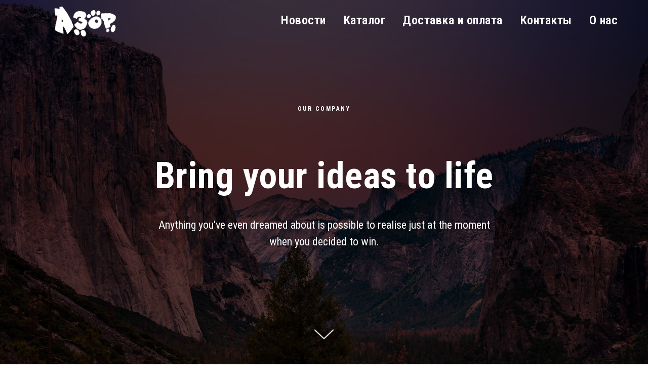

--- FILE ---
content_type: text/html; charset=UTF-8
request_url: http://azorzoo.ru/page15095534.html
body_size: 13193
content:
<!DOCTYPE html> <html> <head> <meta charset="utf-8" /> <meta http-equiv="Content-Type" content="text/html; charset=utf-8" /> <meta name="viewport" content="width=device-width, initial-scale=1.0" /> <!--metatextblock--> <title>Blank page</title> <meta property="og:url" content="http://azorzoo.ru/page15095534.html" /> <meta property="og:title" content="Blank page" /> <meta property="og:description" content="" /> <meta property="og:type" content="website" /> <meta property="og:image" content="https://thb.tildacdn.com/tild3736-3037-4334-b863-353562353039/-/resize/504x/d946dbce69a24e0288d5.jpg" /> <link rel="canonical" href="http://azorzoo.ru/page15095534.html"> <!--/metatextblock--> <meta name="format-detection" content="telephone=no" /> <meta http-equiv="x-dns-prefetch-control" content="on"> <link rel="dns-prefetch" href="https://ws.tildacdn.com"> <link rel="dns-prefetch" href="https://static.tildacdn.com"> <link rel="shortcut icon" href="https://static.tildacdn.com/tild6162-6232-4639-b232-396133653162/favicon.ico" type="image/x-icon" /> <link rel="apple-touch-icon" href="https://static.tildacdn.com/tild3438-3236-4266-b162-626234616537/photo.png"> <link rel="apple-touch-icon" sizes="76x76" href="https://static.tildacdn.com/tild3438-3236-4266-b162-626234616537/photo.png"> <link rel="apple-touch-icon" sizes="152x152" href="https://static.tildacdn.com/tild3438-3236-4266-b162-626234616537/photo.png"> <link rel="apple-touch-startup-image" href="https://static.tildacdn.com/tild3438-3236-4266-b162-626234616537/photo.png"> <meta name="msapplication-TileColor" content="#000000"> <meta name="msapplication-TileImage" content="https://static.tildacdn.com/tild6635-6436-4362-b835-616138386165/photo.png"> <!-- Assets --> <script src="https://neo.tildacdn.com/js/tilda-fallback-1.0.min.js" async charset="utf-8"></script> <link rel="stylesheet" href="https://static.tildacdn.com/css/tilda-grid-3.0.min.css" type="text/css" media="all" onerror="this.loaderr='y';"/> <link rel="stylesheet" href="https://static.tildacdn.com/ws/project2328119/tilda-blocks-page15095534.min.css?t=1733216949" type="text/css" media="all" onerror="this.loaderr='y';" /> <link rel="preconnect" href="https://fonts.gstatic.com"> <link href="https://fonts.googleapis.com/css2?family=Roboto+Condensed:wght@300;400;500;600;700&subset=latin,cyrillic" rel="stylesheet"> <link rel="stylesheet" href="https://static.tildacdn.com/css/tilda-cover-1.0.min.css" type="text/css" media="all" onerror="this.loaderr='y';" /> <link rel="stylesheet" href="https://static.tildacdn.com/css/tilda-feed-1.0.min.css" type="text/css" media="print" onload="this.media='all';" onerror="this.loaderr='y';" /> <noscript><link rel="stylesheet" href="https://static.tildacdn.com/css/tilda-feed-1.0.min.css" type="text/css" media="all" /></noscript> <link rel="stylesheet" href="https://static.tildacdn.com/css/tilda-popup-1.1.min.css" type="text/css" media="print" onload="this.media='all';" onerror="this.loaderr='y';" /> <noscript><link rel="stylesheet" href="https://static.tildacdn.com/css/tilda-popup-1.1.min.css" type="text/css" media="all" /></noscript> <link rel="stylesheet" href="https://static.tildacdn.com/css/tilda-slds-1.4.min.css" type="text/css" media="print" onload="this.media='all';" onerror="this.loaderr='y';" /> <noscript><link rel="stylesheet" href="https://static.tildacdn.com/css/tilda-slds-1.4.min.css" type="text/css" media="all" /></noscript> <link rel="stylesheet" href="https://static.tildacdn.com/css/tilda-forms-1.0.min.css" type="text/css" media="all" onerror="this.loaderr='y';" /> <link rel="stylesheet" href="https://static.tildacdn.com/css/tilda-cart-1.0.min.css" type="text/css" media="all" onerror="this.loaderr='y';" /> <script nomodule src="https://static.tildacdn.com/js/tilda-polyfill-1.0.min.js" charset="utf-8"></script> <script type="text/javascript">function t_onReady(func) {if(document.readyState!='loading') {func();} else {document.addEventListener('DOMContentLoaded',func);}}
function t_onFuncLoad(funcName,okFunc,time) {if(typeof window[funcName]==='function') {okFunc();} else {setTimeout(function() {t_onFuncLoad(funcName,okFunc,time);},(time||100));}}function t_throttle(fn,threshhold,scope) {return function() {fn.apply(scope||this,arguments);};}</script> <script src="https://static.tildacdn.com/js/tilda-scripts-3.0.min.js" charset="utf-8" defer onerror="this.loaderr='y';"></script> <script src="https://static.tildacdn.com/ws/project2328119/tilda-blocks-page15095534.min.js?t=1733216949" charset="utf-8" async onerror="this.loaderr='y';"></script> <script src="https://static.tildacdn.com/js/tilda-lazyload-1.0.min.js" charset="utf-8" async onerror="this.loaderr='y';"></script> <script src="https://static.tildacdn.com/js/tilda-cover-1.0.min.js" charset="utf-8" async onerror="this.loaderr='y';"></script> <script src="https://static.tildacdn.com/js/tilda-feed-1.0.min.js" charset="utf-8" async onerror="this.loaderr='y';"></script> <script src="https://static.tildacdn.com/js/tilda-slds-1.4.min.js" charset="utf-8" async onerror="this.loaderr='y';"></script> <script src="https://static.tildacdn.com/js/hammer.min.js" charset="utf-8" async onerror="this.loaderr='y';"></script> <script src="https://static.tildacdn.com/js/tilda-menu-1.0.min.js" charset="utf-8" async onerror="this.loaderr='y';"></script> <script src="https://static.tildacdn.com/js/tilda-forms-1.0.min.js" charset="utf-8" async onerror="this.loaderr='y';"></script> <script src="https://static.tildacdn.com/js/tilda-cart-1.0.min.js" charset="utf-8" async onerror="this.loaderr='y';"></script> <script src="https://static.tildacdn.com/js/tilda-skiplink-1.0.min.js" charset="utf-8" async onerror="this.loaderr='y';"></script> <script src="https://static.tildacdn.com/js/tilda-events-1.0.min.js" charset="utf-8" async onerror="this.loaderr='y';"></script> <script type="text/javascript">window.dataLayer=window.dataLayer||[];</script> <script type="text/javascript">(function() {if((/bot|google|yandex|baidu|bing|msn|duckduckbot|teoma|slurp|crawler|spider|robot|crawling|facebook/i.test(navigator.userAgent))===false&&typeof(sessionStorage)!='undefined'&&sessionStorage.getItem('visited')!=='y'&&document.visibilityState){var style=document.createElement('style');style.type='text/css';style.innerHTML='@media screen and (min-width: 980px) {.t-records {opacity: 0;}.t-records_animated {-webkit-transition: opacity ease-in-out .2s;-moz-transition: opacity ease-in-out .2s;-o-transition: opacity ease-in-out .2s;transition: opacity ease-in-out .2s;}.t-records.t-records_visible {opacity: 1;}}';document.getElementsByTagName('head')[0].appendChild(style);function t_setvisRecs(){var alr=document.querySelectorAll('.t-records');Array.prototype.forEach.call(alr,function(el) {el.classList.add("t-records_animated");});setTimeout(function() {Array.prototype.forEach.call(alr,function(el) {el.classList.add("t-records_visible");});sessionStorage.setItem("visited","y");},400);}
document.addEventListener('DOMContentLoaded',t_setvisRecs);}})();</script></head> <body class="t-body" style="margin:0;"> <!--allrecords--> <div id="allrecords" class="t-records" data-hook="blocks-collection-content-node" data-tilda-project-id="2328119" data-tilda-page-id="15095534" data-tilda-formskey="f17dd0ba4bd585c245be36aff5163675" data-tilda-lazy="yes" data-tilda-root-zone="com"> <!--header--> <header id="t-header" class="t-records" data-hook="blocks-collection-content-node" data-tilda-project-id="2328119" data-tilda-page-id="11098633" data-tilda-formskey="f17dd0ba4bd585c245be36aff5163675" data-tilda-lazy="yes" data-tilda-root-zone="com"> <div id="rec187598264" class="r t-rec t-screenmin-980px" style=" " data-animationappear="off" data-record-type="456" data-screen-min="980px"> <!-- T456 --> <div id="nav187598264marker"></div> <div class="tmenu-mobile"> <div class="tmenu-mobile__container"> <div class="tmenu-mobile__text t-name t-name_md" field="menu_mob_title">&nbsp;</div> <button type="button"
class="t-menuburger t-menuburger_first "
aria-label="Навигационное меню"
aria-expanded="false"> <span style="background-color:#000000;"></span> <span style="background-color:#000000;"></span> <span style="background-color:#000000;"></span> <span style="background-color:#000000;"></span> </button> <script>function t_menuburger_init(recid) {var rec=document.querySelector('#rec' + recid);if(!rec) return;var burger=rec.querySelector('.t-menuburger');if(!burger) return;var isSecondStyle=burger.classList.contains('t-menuburger_second');if(isSecondStyle&&!window.isMobile&&!('ontouchend' in document)) {burger.addEventListener('mouseenter',function() {if(burger.classList.contains('t-menuburger-opened')) return;burger.classList.remove('t-menuburger-unhovered');burger.classList.add('t-menuburger-hovered');});burger.addEventListener('mouseleave',function() {if(burger.classList.contains('t-menuburger-opened')) return;burger.classList.remove('t-menuburger-hovered');burger.classList.add('t-menuburger-unhovered');setTimeout(function() {burger.classList.remove('t-menuburger-unhovered');},300);});}
burger.addEventListener('click',function() {if(!burger.closest('.tmenu-mobile')&&!burger.closest('.t450__burger_container')&&!burger.closest('.t466__container')&&!burger.closest('.t204__burger')&&!burger.closest('.t199__js__menu-toggler')) {burger.classList.toggle('t-menuburger-opened');burger.classList.remove('t-menuburger-unhovered');}});var menu=rec.querySelector('[data-menu="yes"]');if(!menu) return;var menuLinks=menu.querySelectorAll('.t-menu__link-item');var submenuClassList=['t978__menu-link_hook','t978__tm-link','t966__tm-link','t794__tm-link','t-menusub__target-link'];Array.prototype.forEach.call(menuLinks,function(link) {link.addEventListener('click',function() {var isSubmenuHook=submenuClassList.some(function(submenuClass) {return link.classList.contains(submenuClass);});if(isSubmenuHook) return;burger.classList.remove('t-menuburger-opened');});});menu.addEventListener('clickedAnchorInTooltipMenu',function() {burger.classList.remove('t-menuburger-opened');});}
t_onReady(function() {t_onFuncLoad('t_menuburger_init',function(){t_menuburger_init('187598264');});});</script> <style>.t-menuburger{position:relative;flex-shrink:0;width:28px;height:20px;padding:0;border:none;background-color:transparent;outline:none;-webkit-transform:rotate(0deg);transform:rotate(0deg);transition:transform .5s ease-in-out;cursor:pointer;z-index:999;}.t-menuburger span{display:block;position:absolute;width:100%;opacity:1;left:0;-webkit-transform:rotate(0deg);transform:rotate(0deg);transition:.25s ease-in-out;height:3px;background-color:#000;}.t-menuburger span:nth-child(1){top:0px;}.t-menuburger span:nth-child(2),.t-menuburger span:nth-child(3){top:8px;}.t-menuburger span:nth-child(4){top:16px;}.t-menuburger__big{width:42px;height:32px;}.t-menuburger__big span{height:5px;}.t-menuburger__big span:nth-child(2),.t-menuburger__big span:nth-child(3){top:13px;}.t-menuburger__big span:nth-child(4){top:26px;}.t-menuburger__small{width:22px;height:14px;}.t-menuburger__small span{height:2px;}.t-menuburger__small span:nth-child(2),.t-menuburger__small span:nth-child(3){top:6px;}.t-menuburger__small span:nth-child(4){top:12px;}.t-menuburger-opened span:nth-child(1){top:8px;width:0%;left:50%;}.t-menuburger-opened span:nth-child(2){-webkit-transform:rotate(45deg);transform:rotate(45deg);}.t-menuburger-opened span:nth-child(3){-webkit-transform:rotate(-45deg);transform:rotate(-45deg);}.t-menuburger-opened span:nth-child(4){top:8px;width:0%;left:50%;}.t-menuburger-opened.t-menuburger__big span:nth-child(1){top:6px;}.t-menuburger-opened.t-menuburger__big span:nth-child(4){top:18px;}.t-menuburger-opened.t-menuburger__small span:nth-child(1),.t-menuburger-opened.t-menuburger__small span:nth-child(4){top:6px;}@media (hover),(min-width:0\0){.t-menuburger_first:hover span:nth-child(1){transform:translateY(1px);}.t-menuburger_first:hover span:nth-child(4){transform:translateY(-1px);}.t-menuburger_first.t-menuburger__big:hover span:nth-child(1){transform:translateY(3px);}.t-menuburger_first.t-menuburger__big:hover span:nth-child(4){transform:translateY(-3px);}}.t-menuburger_second span:nth-child(2),.t-menuburger_second span:nth-child(3){width:80%;left:20%;right:0;}@media (hover),(min-width:0\0){.t-menuburger_second.t-menuburger-hovered span:nth-child(2),.t-menuburger_second.t-menuburger-hovered span:nth-child(3){animation:t-menuburger-anim 0.3s ease-out normal forwards;}.t-menuburger_second.t-menuburger-unhovered span:nth-child(2),.t-menuburger_second.t-menuburger-unhovered span:nth-child(3){animation:t-menuburger-anim2 0.3s ease-out normal forwards;}}.t-menuburger_second.t-menuburger-opened span:nth-child(2),.t-menuburger_second.t-menuburger-opened span:nth-child(3){left:0;right:0;width:100%!important;}.t-menuburger_third span:nth-child(4){width:70%;left:unset;right:0;}@media (hover),(min-width:0\0){.t-menuburger_third:not(.t-menuburger-opened):hover span:nth-child(4){width:100%;}}.t-menuburger_third.t-menuburger-opened span:nth-child(4){width:0!important;right:50%;}.t-menuburger_fourth{height:12px;}.t-menuburger_fourth.t-menuburger__small{height:8px;}.t-menuburger_fourth.t-menuburger__big{height:18px;}.t-menuburger_fourth span:nth-child(2),.t-menuburger_fourth span:nth-child(3){top:4px;opacity:0;}.t-menuburger_fourth span:nth-child(4){top:8px;}.t-menuburger_fourth.t-menuburger__small span:nth-child(2),.t-menuburger_fourth.t-menuburger__small span:nth-child(3){top:3px;}.t-menuburger_fourth.t-menuburger__small span:nth-child(4){top:6px;}.t-menuburger_fourth.t-menuburger__small span:nth-child(2),.t-menuburger_fourth.t-menuburger__small span:nth-child(3){top:3px;}.t-menuburger_fourth.t-menuburger__small span:nth-child(4){top:6px;}.t-menuburger_fourth.t-menuburger__big span:nth-child(2),.t-menuburger_fourth.t-menuburger__big span:nth-child(3){top:6px;}.t-menuburger_fourth.t-menuburger__big span:nth-child(4){top:12px;}@media (hover),(min-width:0\0){.t-menuburger_fourth:not(.t-menuburger-opened):hover span:nth-child(1){transform:translateY(1px);}.t-menuburger_fourth:not(.t-menuburger-opened):hover span:nth-child(4){transform:translateY(-1px);}.t-menuburger_fourth.t-menuburger__big:not(.t-menuburger-opened):hover span:nth-child(1){transform:translateY(3px);}.t-menuburger_fourth.t-menuburger__big:not(.t-menuburger-opened):hover span:nth-child(4){transform:translateY(-3px);}}.t-menuburger_fourth.t-menuburger-opened span:nth-child(1),.t-menuburger_fourth.t-menuburger-opened span:nth-child(4){top:4px;}.t-menuburger_fourth.t-menuburger-opened span:nth-child(2),.t-menuburger_fourth.t-menuburger-opened span:nth-child(3){opacity:1;}@keyframes t-menuburger-anim{0%{width:80%;left:20%;right:0;}50%{width:100%;left:0;right:0;}100%{width:80%;left:0;right:20%;}}@keyframes t-menuburger-anim2{0%{width:80%;left:0;}50%{width:100%;right:0;left:0;}100%{width:80%;left:20%;right:0;}}</style> </div> </div> <style>.tmenu-mobile{background-color:#111;display:none;width:100%;top:0;z-index:990;}.tmenu-mobile_positionfixed{position:fixed;}.tmenu-mobile__text{color:#fff;}.tmenu-mobile__container{min-height:64px;padding:20px;position:relative;box-sizing:border-box;display:-webkit-flex;display:-ms-flexbox;display:flex;-webkit-align-items:center;-ms-flex-align:center;align-items:center;-webkit-justify-content:space-between;-ms-flex-pack:justify;justify-content:space-between;}.tmenu-mobile__list{display:block;}.tmenu-mobile__burgerlogo{display:inline-block;font-size:24px;font-weight:400;white-space:nowrap;vertical-align:middle;}.tmenu-mobile__imglogo{height:auto;display:block;max-width:300px!important;box-sizing:border-box;padding:0;margin:0 auto;}@media screen and (max-width:980px){.tmenu-mobile__menucontent_hidden{display:none;height:100%;}.tmenu-mobile{display:block;}}@media screen and (max-width:980px){#rec187598264 .t-menuburger{-webkit-order:1;-ms-flex-order:1;order:1;}}</style> <style> #rec187598264 .tmenu-mobile__burgerlogo a{color:#ffffff;}</style> <style> #rec187598264 .tmenu-mobile__burgerlogo__title{color:#ffffff;}</style> <div id="nav187598264" class="t456 t456__positionabsolute tmenu-mobile__menucontent_hidden" style=" height:80px; " data-bgcolor-hex="" data-bgcolor-rgba="" data-navmarker="nav187598264marker" data-appearoffset="" data-bgopacity-two="" data-menushadow="" data-menushadow-css="" data-bgopacity="1" data-menu-items-align="right" data-menu="yes"> <div class="t456__maincontainer t456__c12collumns" style="height:80px;"> <div class="t456__leftwrapper" style="padding-left:20px;min-width:220px;width:220px;"> <div class="t456__logowrapper" style="display: block;"> <a href="/"> <img class="t456__imglogo t456__imglogomobile"
src="https://static.tildacdn.com/tild3436-6565-4131-b838-306363643630/Logo.png"
imgfield="img"
style="max-width: 220px; width: 220px;"
alt="Company"> </a> </div> </div> <nav
class="t456__rightwrapper t456__menualign_right"
style="padding-right:20px;"> <ul role="list" class="t456__list t-menu__list"> <li class="t456__list_item"
style="padding:0 15px 0 0;"> <a class="t-menu__link-item"
href="http://azorzoo.ru/news" data-menu-submenu-hook="" data-menu-item-number="1">Новости</a> </li> <li class="t456__list_item"
style="padding:0 15px;"> <a class="t-menu__link-item"
href="/shop" data-menu-submenu-hook="" data-menu-item-number="2">Каталог</a> </li> <li class="t456__list_item"
style="padding:0 15px;"> <a class="t-menu__link-item"
href="/delivery-and-payment" data-menu-submenu-hook="" data-menu-item-number="3">Доставка и оплата</a> </li> <li class="t456__list_item"
style="padding:0 15px;"> <a class="t-menu__link-item"
href="http://azorzoo.ru/contacts" data-menu-submenu-hook="" data-menu-item-number="4">Контакты</a> </li> <li class="t456__list_item"
style="padding:0 0 0 15px;"> <a class="t-menu__link-item"
href="/about-us" data-menu-submenu-hook="" data-menu-item-number="5">О нас </a> </li> </ul> </nav> </div> </div> <style>@media screen and (max-width:980px){#rec187598264 .t456__leftcontainer{padding:20px;}}@media screen and (max-width:980px){#rec187598264 .t456__imglogo{padding:20px 0;}}</style> <script type="text/javascript">t_onReady(function() {t_onFuncLoad('t_menu__highlightActiveLinks',function() {t_menu__highlightActiveLinks('.t456__list_item a');});});t_onReady(function() {t_onFuncLoad('t_menu__setBGcolor',function() {t_menu__setBGcolor('187598264','.t456');window.addEventListener('resize',function() {t_menu__setBGcolor('187598264','.t456');});});t_onFuncLoad('t_menu__interactFromKeyboard',function() {t_menu__interactFromKeyboard('187598264');});});</script> <script type="text/javascript">t_onReady(function() {t_onFuncLoad('t_menu__createMobileMenu',function() {t_menu__createMobileMenu('187598264','.t456');});});</script> <style>#rec187598264 .t-menu__link-item{-webkit-transition:color 0.3s ease-in-out,opacity 0.3s ease-in-out;transition:color 0.3s ease-in-out,opacity 0.3s ease-in-out;position:relative;}#rec187598264 .t-menu__link-item:not(.t-active):not(.tooltipstered)::after{content:'';position:absolute;left:0;bottom:20%;opacity:0;width:100%;height:100%;border-bottom:2px solid #ffffff;-webkit-box-shadow:inset 0px -1px 0px 0px #ffffff;-moz-box-shadow:inset 0px -1px 0px 0px #ffffff;box-shadow:inset 0px -1px 0px 0px #ffffff;-webkit-transition:all 0.3s ease;transition:all 0.3s ease;pointer-events:none;}#rec187598264 .t-menu__link-item.t-active:not(.t978__menu-link){color:#ffffff !important;font-weight:600 !important;opacity:0.60 !important;}#rec187598264 .t-menu__link-item:not(.t-active):not(.tooltipstered):hover{color:#ffffff !important;opacity:0.6 !important;}#rec187598264 .t-menu__link-item:not(.t-active):not(.tooltipstered):focus-visible{color:#ffffff !important;opacity:0.6 !important;}#rec187598264 .t-menu__link-item:not(.t-active):not(.tooltipstered):hover::after{opacity:1;bottom:-2px;}#rec187598264 .t-menu__link-item:not(.t-active):not(.tooltipstered):focus-visible::after{opacity:1;bottom:-2px;}@supports (overflow:-webkit-marquee) and (justify-content:inherit){#rec187598264 .t-menu__link-item,#rec187598264 .t-menu__link-item.t-active{opacity:1 !important;}}</style> <style> #rec187598264 .t456__logowrapper a{color:#ffffff;}#rec187598264 a.t-menu__link-item{font-size:24px;color:#ffffff;font-weight:600;font-family:'Roboto Condensed';letter-spacing:0.5px;}</style> <style> #rec187598264 .t456__logo{color:#ffffff;}</style> </div> <div id="rec187598266" class="r t-rec t-screenmin-980px" style=" " data-animationappear="off" data-record-type="257" data-screen-min="980px"> <!-- T228 --> <div id="nav187598266marker"></div> <div class="tmenu-mobile"> <div class="tmenu-mobile__container"> <div class="tmenu-mobile__text t-name t-name_md" field="menu_mob_title">&nbsp;</div> <button type="button"
class="t-menuburger t-menuburger_first "
aria-label="Навигационное меню"
aria-expanded="false"> <span style="background-color:#000000;"></span> <span style="background-color:#000000;"></span> <span style="background-color:#000000;"></span> <span style="background-color:#000000;"></span> </button> <script>function t_menuburger_init(recid) {var rec=document.querySelector('#rec' + recid);if(!rec) return;var burger=rec.querySelector('.t-menuburger');if(!burger) return;var isSecondStyle=burger.classList.contains('t-menuburger_second');if(isSecondStyle&&!window.isMobile&&!('ontouchend' in document)) {burger.addEventListener('mouseenter',function() {if(burger.classList.contains('t-menuburger-opened')) return;burger.classList.remove('t-menuburger-unhovered');burger.classList.add('t-menuburger-hovered');});burger.addEventListener('mouseleave',function() {if(burger.classList.contains('t-menuburger-opened')) return;burger.classList.remove('t-menuburger-hovered');burger.classList.add('t-menuburger-unhovered');setTimeout(function() {burger.classList.remove('t-menuburger-unhovered');},300);});}
burger.addEventListener('click',function() {if(!burger.closest('.tmenu-mobile')&&!burger.closest('.t450__burger_container')&&!burger.closest('.t466__container')&&!burger.closest('.t204__burger')&&!burger.closest('.t199__js__menu-toggler')) {burger.classList.toggle('t-menuburger-opened');burger.classList.remove('t-menuburger-unhovered');}});var menu=rec.querySelector('[data-menu="yes"]');if(!menu) return;var menuLinks=menu.querySelectorAll('.t-menu__link-item');var submenuClassList=['t978__menu-link_hook','t978__tm-link','t966__tm-link','t794__tm-link','t-menusub__target-link'];Array.prototype.forEach.call(menuLinks,function(link) {link.addEventListener('click',function() {var isSubmenuHook=submenuClassList.some(function(submenuClass) {return link.classList.contains(submenuClass);});if(isSubmenuHook) return;burger.classList.remove('t-menuburger-opened');});});menu.addEventListener('clickedAnchorInTooltipMenu',function() {burger.classList.remove('t-menuburger-opened');});}
t_onReady(function() {t_onFuncLoad('t_menuburger_init',function(){t_menuburger_init('187598266');});});</script> <style>.t-menuburger{position:relative;flex-shrink:0;width:28px;height:20px;padding:0;border:none;background-color:transparent;outline:none;-webkit-transform:rotate(0deg);transform:rotate(0deg);transition:transform .5s ease-in-out;cursor:pointer;z-index:999;}.t-menuburger span{display:block;position:absolute;width:100%;opacity:1;left:0;-webkit-transform:rotate(0deg);transform:rotate(0deg);transition:.25s ease-in-out;height:3px;background-color:#000;}.t-menuburger span:nth-child(1){top:0px;}.t-menuburger span:nth-child(2),.t-menuburger span:nth-child(3){top:8px;}.t-menuburger span:nth-child(4){top:16px;}.t-menuburger__big{width:42px;height:32px;}.t-menuburger__big span{height:5px;}.t-menuburger__big span:nth-child(2),.t-menuburger__big span:nth-child(3){top:13px;}.t-menuburger__big span:nth-child(4){top:26px;}.t-menuburger__small{width:22px;height:14px;}.t-menuburger__small span{height:2px;}.t-menuburger__small span:nth-child(2),.t-menuburger__small span:nth-child(3){top:6px;}.t-menuburger__small span:nth-child(4){top:12px;}.t-menuburger-opened span:nth-child(1){top:8px;width:0%;left:50%;}.t-menuburger-opened span:nth-child(2){-webkit-transform:rotate(45deg);transform:rotate(45deg);}.t-menuburger-opened span:nth-child(3){-webkit-transform:rotate(-45deg);transform:rotate(-45deg);}.t-menuburger-opened span:nth-child(4){top:8px;width:0%;left:50%;}.t-menuburger-opened.t-menuburger__big span:nth-child(1){top:6px;}.t-menuburger-opened.t-menuburger__big span:nth-child(4){top:18px;}.t-menuburger-opened.t-menuburger__small span:nth-child(1),.t-menuburger-opened.t-menuburger__small span:nth-child(4){top:6px;}@media (hover),(min-width:0\0){.t-menuburger_first:hover span:nth-child(1){transform:translateY(1px);}.t-menuburger_first:hover span:nth-child(4){transform:translateY(-1px);}.t-menuburger_first.t-menuburger__big:hover span:nth-child(1){transform:translateY(3px);}.t-menuburger_first.t-menuburger__big:hover span:nth-child(4){transform:translateY(-3px);}}.t-menuburger_second span:nth-child(2),.t-menuburger_second span:nth-child(3){width:80%;left:20%;right:0;}@media (hover),(min-width:0\0){.t-menuburger_second.t-menuburger-hovered span:nth-child(2),.t-menuburger_second.t-menuburger-hovered span:nth-child(3){animation:t-menuburger-anim 0.3s ease-out normal forwards;}.t-menuburger_second.t-menuburger-unhovered span:nth-child(2),.t-menuburger_second.t-menuburger-unhovered span:nth-child(3){animation:t-menuburger-anim2 0.3s ease-out normal forwards;}}.t-menuburger_second.t-menuburger-opened span:nth-child(2),.t-menuburger_second.t-menuburger-opened span:nth-child(3){left:0;right:0;width:100%!important;}.t-menuburger_third span:nth-child(4){width:70%;left:unset;right:0;}@media (hover),(min-width:0\0){.t-menuburger_third:not(.t-menuburger-opened):hover span:nth-child(4){width:100%;}}.t-menuburger_third.t-menuburger-opened span:nth-child(4){width:0!important;right:50%;}.t-menuburger_fourth{height:12px;}.t-menuburger_fourth.t-menuburger__small{height:8px;}.t-menuburger_fourth.t-menuburger__big{height:18px;}.t-menuburger_fourth span:nth-child(2),.t-menuburger_fourth span:nth-child(3){top:4px;opacity:0;}.t-menuburger_fourth span:nth-child(4){top:8px;}.t-menuburger_fourth.t-menuburger__small span:nth-child(2),.t-menuburger_fourth.t-menuburger__small span:nth-child(3){top:3px;}.t-menuburger_fourth.t-menuburger__small span:nth-child(4){top:6px;}.t-menuburger_fourth.t-menuburger__small span:nth-child(2),.t-menuburger_fourth.t-menuburger__small span:nth-child(3){top:3px;}.t-menuburger_fourth.t-menuburger__small span:nth-child(4){top:6px;}.t-menuburger_fourth.t-menuburger__big span:nth-child(2),.t-menuburger_fourth.t-menuburger__big span:nth-child(3){top:6px;}.t-menuburger_fourth.t-menuburger__big span:nth-child(4){top:12px;}@media (hover),(min-width:0\0){.t-menuburger_fourth:not(.t-menuburger-opened):hover span:nth-child(1){transform:translateY(1px);}.t-menuburger_fourth:not(.t-menuburger-opened):hover span:nth-child(4){transform:translateY(-1px);}.t-menuburger_fourth.t-menuburger__big:not(.t-menuburger-opened):hover span:nth-child(1){transform:translateY(3px);}.t-menuburger_fourth.t-menuburger__big:not(.t-menuburger-opened):hover span:nth-child(4){transform:translateY(-3px);}}.t-menuburger_fourth.t-menuburger-opened span:nth-child(1),.t-menuburger_fourth.t-menuburger-opened span:nth-child(4){top:4px;}.t-menuburger_fourth.t-menuburger-opened span:nth-child(2),.t-menuburger_fourth.t-menuburger-opened span:nth-child(3){opacity:1;}@keyframes t-menuburger-anim{0%{width:80%;left:20%;right:0;}50%{width:100%;left:0;right:0;}100%{width:80%;left:0;right:20%;}}@keyframes t-menuburger-anim2{0%{width:80%;left:0;}50%{width:100%;right:0;left:0;}100%{width:80%;left:20%;right:0;}}</style> </div> </div> <style>.tmenu-mobile{background-color:#111;display:none;width:100%;top:0;z-index:990;}.tmenu-mobile_positionfixed{position:fixed;}.tmenu-mobile__text{color:#fff;}.tmenu-mobile__container{min-height:64px;padding:20px;position:relative;box-sizing:border-box;display:-webkit-flex;display:-ms-flexbox;display:flex;-webkit-align-items:center;-ms-flex-align:center;align-items:center;-webkit-justify-content:space-between;-ms-flex-pack:justify;justify-content:space-between;}.tmenu-mobile__list{display:block;}.tmenu-mobile__burgerlogo{display:inline-block;font-size:24px;font-weight:400;white-space:nowrap;vertical-align:middle;}.tmenu-mobile__imglogo{height:auto;display:block;max-width:300px!important;box-sizing:border-box;padding:0;margin:0 auto;}@media screen and (max-width:980px){.tmenu-mobile__menucontent_hidden{display:none;height:100%;}.tmenu-mobile{display:block;}}@media screen and (max-width:980px){#rec187598266 .t-menuburger{-webkit-order:1;-ms-flex-order:1;order:1;}}</style> <style> #rec187598266 .tmenu-mobile__burgerlogo a{color:#ffffff;}</style> <style> #rec187598266 .tmenu-mobile__burgerlogo__title{color:#ffffff;}</style> <div id="nav187598266" class="t228 t228__positionfixed t228__beforeready tmenu-mobile__menucontent_hidden" style="background-color: rgba(66,66,66,0.90); height:80px; " data-bgcolor-hex="#424242" data-bgcolor-rgba="rgba(66,66,66,0.90)" data-navmarker="nav187598266marker" data-appearoffset="400" data-bgopacity-two="" data-menushadow="" data-menushadow-css="" data-bgopacity="0.90" data-menu-items-align="right" data-menu="yes"> <div class="t228__maincontainer t228__c12collumns" style="height:80px;"> <div class="t228__padding40px"></div> <div class="t228__leftside"> <div class="t228__leftcontainer"> <a href="/" class="t228__imgwrapper"> <img class="t228__imglogo t228__imglogomobile"
src="https://static.tildacdn.com/tild3436-6565-4131-b838-306363643630/Logo.png"
imgfield="img"
style="max-width: 220px; width: 220px; min-width: 220px; height: auto; display: block;"
alt="Company"> </a> </div> </div> <div class="t228__centerside t228__menualign_right"> <nav class="t228__centercontainer"> <ul role="list" class="t228__list t-menu__list"> <li class="t228__list_item"
style="padding:0 15px 0 0;"> <a class="t-menu__link-item"
href="http://azorzoo.ru/news" data-menu-submenu-hook="" data-menu-item-number="1">
Новости
</a> </li> <li class="t228__list_item"
style="padding:0 15px;"> <a class="t-menu__link-item"
href="/shop" data-menu-submenu-hook="" data-menu-item-number="2">
Каталог
</a> </li> <li class="t228__list_item"
style="padding:0 15px;"> <a class="t-menu__link-item"
href="/delivery-and-payment" data-menu-submenu-hook="" data-menu-item-number="3">
Доставка и оплата
</a> </li> <li class="t228__list_item"
style="padding:0 15px;"> <a class="t-menu__link-item"
href="http://azorzoo.ru/contacts" data-menu-submenu-hook="" data-menu-item-number="4">
Контакты
</a> </li> <li class="t228__list_item"
style="padding:0 0 0 15px;"> <a class="t-menu__link-item"
href="/about-us" data-menu-submenu-hook="" data-menu-item-number="5">
О нас
</a> </li> </ul> </nav> </div> <div class="t228__rightside"> </div> <div class="t228__padding40px"></div> </div> </div> <style>@media screen and (max-width:980px){#rec187598266 .t228__leftcontainer{padding:20px;}#rec187598266 .t228__imglogo{padding:20px 0;}#rec187598266 .t228{position:static;}}</style> <script>window.addEventListener('resize',t_throttle(function() {t_onFuncLoad('t_menu__setBGcolor',function() {t_menu__setBGcolor('187598266','.t228');});}));t_onReady(function() {t_onFuncLoad('t_menu__highlightActiveLinks',function() {t_menu__highlightActiveLinks('.t228__list_item a');});t_onFuncLoad('t_menu__findAnchorLinks',function() {t_menu__findAnchorLinks('187598266','.t228__list_item a');});t_onFuncLoad('t228__init',function() {t228__init('187598266');});t_onFuncLoad('t_menu__setBGcolor',function() {t_menu__setBGcolor('187598266','.t228');});t_onFuncLoad('t_menu__interactFromKeyboard',function() {t_menu__interactFromKeyboard('187598266');});var rec=document.querySelector('#rec187598266');if(!rec) return;t_onFuncLoad('t_menu__showFixedMenu',function() {var el=rec.querySelector('.t228');if(el) el.classList.remove('t228__beforeready');t_menu__showFixedMenu('187598266','.t228');window.addEventListener('scroll',t_throttle(function() {t_menu__showFixedMenu('187598266','.t228');}));});t_onFuncLoad('t_menu__createMobileMenu',function() {t_menu__createMobileMenu('187598266','.t228');});});</script> <!--[if IE 8]> <style>#rec187598266 .t228{filter:progid:DXImageTransform.Microsoft.gradient(startColorStr='#D9424242',endColorstr='#D9424242');}</style> <![endif]--> <style>#rec187598266 .t-menu__link-item{-webkit-transition:color 0.3s ease-in-out,opacity 0.3s ease-in-out;transition:color 0.3s ease-in-out,opacity 0.3s ease-in-out;position:relative;}#rec187598266 .t-menu__link-item:not(.t-active):not(.tooltipstered)::after{content:'';position:absolute;left:0;bottom:20%;opacity:0;width:100%;height:100%;border-bottom:2px solid #ffffff;-webkit-box-shadow:inset 0px -1px 0px 0px #ffffff;-moz-box-shadow:inset 0px -1px 0px 0px #ffffff;box-shadow:inset 0px -1px 0px 0px #ffffff;-webkit-transition:all 0.3s ease;transition:all 0.3s ease;pointer-events:none;}#rec187598266 .t-menu__link-item.t-active:not(.t978__menu-link){color:#ffffff !important;font-weight:600 !important;opacity:0.60 !important;}#rec187598266 .t-menu__link-item:not(.t-active):not(.tooltipstered):hover{color:#ffffff !important;opacity:0.6 !important;}#rec187598266 .t-menu__link-item:not(.t-active):not(.tooltipstered):focus-visible{color:#ffffff !important;opacity:0.6 !important;}#rec187598266 .t-menu__link-item:not(.t-active):not(.tooltipstered):hover::after{opacity:1;bottom:-2px;}#rec187598266 .t-menu__link-item:not(.t-active):not(.tooltipstered):focus-visible::after{opacity:1;bottom:-2px;}@supports (overflow:-webkit-marquee) and (justify-content:inherit){#rec187598266 .t-menu__link-item,#rec187598266 .t-menu__link-item.t-active{opacity:1 !important;}}</style> <style> #rec187598266 .t228__leftcontainer a{color:#ffffff;}#rec187598266 a.t-menu__link-item{font-size:24px;color:#ffffff;font-weight:600;font-family:'Roboto Condensed';letter-spacing:0.5px;}#rec187598266 .t228__right_langs_lang a{font-size:24px;color:#ffffff;font-weight:600;font-family:'Roboto Condensed';letter-spacing:0.5px;}</style> <style> #rec187598266 .t228__logo{color:#ffffff;}</style> </div> <div id="rec187897036" class="r t-rec t-screenmax-980px" style=" " data-animationappear="off" data-record-type="450" data-screen-max="980px"> <div class="t450__menu__content t450__beforeready "
style="top:15px; " data-menu="yes" data-appearoffset="0" data-hideoffset=""> <div class="t450__burger_container "> <div class="t450__burger_bg t450__burger_cirqle"
style="background-color:#ffffff; opacity:1;"> </div> <button type="button"
class="t-menuburger t-menuburger_first "
aria-label="Навигационное меню"
aria-expanded="false"> <span style="background-color:#000000;"></span> <span style="background-color:#000000;"></span> <span style="background-color:#000000;"></span> <span style="background-color:#000000;"></span> </button> <script>function t_menuburger_init(recid) {var rec=document.querySelector('#rec' + recid);if(!rec) return;var burger=rec.querySelector('.t-menuburger');if(!burger) return;var isSecondStyle=burger.classList.contains('t-menuburger_second');if(isSecondStyle&&!window.isMobile&&!('ontouchend' in document)) {burger.addEventListener('mouseenter',function() {if(burger.classList.contains('t-menuburger-opened')) return;burger.classList.remove('t-menuburger-unhovered');burger.classList.add('t-menuburger-hovered');});burger.addEventListener('mouseleave',function() {if(burger.classList.contains('t-menuburger-opened')) return;burger.classList.remove('t-menuburger-hovered');burger.classList.add('t-menuburger-unhovered');setTimeout(function() {burger.classList.remove('t-menuburger-unhovered');},300);});}
burger.addEventListener('click',function() {if(!burger.closest('.tmenu-mobile')&&!burger.closest('.t450__burger_container')&&!burger.closest('.t466__container')&&!burger.closest('.t204__burger')&&!burger.closest('.t199__js__menu-toggler')) {burger.classList.toggle('t-menuburger-opened');burger.classList.remove('t-menuburger-unhovered');}});var menu=rec.querySelector('[data-menu="yes"]');if(!menu) return;var menuLinks=menu.querySelectorAll('.t-menu__link-item');var submenuClassList=['t978__menu-link_hook','t978__tm-link','t966__tm-link','t794__tm-link','t-menusub__target-link'];Array.prototype.forEach.call(menuLinks,function(link) {link.addEventListener('click',function() {var isSubmenuHook=submenuClassList.some(function(submenuClass) {return link.classList.contains(submenuClass);});if(isSubmenuHook) return;burger.classList.remove('t-menuburger-opened');});});menu.addEventListener('clickedAnchorInTooltipMenu',function() {burger.classList.remove('t-menuburger-opened');});}
t_onReady(function() {t_onFuncLoad('t_menuburger_init',function(){t_menuburger_init('187897036');});});</script> <style>.t-menuburger{position:relative;flex-shrink:0;width:28px;height:20px;padding:0;border:none;background-color:transparent;outline:none;-webkit-transform:rotate(0deg);transform:rotate(0deg);transition:transform .5s ease-in-out;cursor:pointer;z-index:999;}.t-menuburger span{display:block;position:absolute;width:100%;opacity:1;left:0;-webkit-transform:rotate(0deg);transform:rotate(0deg);transition:.25s ease-in-out;height:3px;background-color:#000;}.t-menuburger span:nth-child(1){top:0px;}.t-menuburger span:nth-child(2),.t-menuburger span:nth-child(3){top:8px;}.t-menuburger span:nth-child(4){top:16px;}.t-menuburger__big{width:42px;height:32px;}.t-menuburger__big span{height:5px;}.t-menuburger__big span:nth-child(2),.t-menuburger__big span:nth-child(3){top:13px;}.t-menuburger__big span:nth-child(4){top:26px;}.t-menuburger__small{width:22px;height:14px;}.t-menuburger__small span{height:2px;}.t-menuburger__small span:nth-child(2),.t-menuburger__small span:nth-child(3){top:6px;}.t-menuburger__small span:nth-child(4){top:12px;}.t-menuburger-opened span:nth-child(1){top:8px;width:0%;left:50%;}.t-menuburger-opened span:nth-child(2){-webkit-transform:rotate(45deg);transform:rotate(45deg);}.t-menuburger-opened span:nth-child(3){-webkit-transform:rotate(-45deg);transform:rotate(-45deg);}.t-menuburger-opened span:nth-child(4){top:8px;width:0%;left:50%;}.t-menuburger-opened.t-menuburger__big span:nth-child(1){top:6px;}.t-menuburger-opened.t-menuburger__big span:nth-child(4){top:18px;}.t-menuburger-opened.t-menuburger__small span:nth-child(1),.t-menuburger-opened.t-menuburger__small span:nth-child(4){top:6px;}@media (hover),(min-width:0\0){.t-menuburger_first:hover span:nth-child(1){transform:translateY(1px);}.t-menuburger_first:hover span:nth-child(4){transform:translateY(-1px);}.t-menuburger_first.t-menuburger__big:hover span:nth-child(1){transform:translateY(3px);}.t-menuburger_first.t-menuburger__big:hover span:nth-child(4){transform:translateY(-3px);}}.t-menuburger_second span:nth-child(2),.t-menuburger_second span:nth-child(3){width:80%;left:20%;right:0;}@media (hover),(min-width:0\0){.t-menuburger_second.t-menuburger-hovered span:nth-child(2),.t-menuburger_second.t-menuburger-hovered span:nth-child(3){animation:t-menuburger-anim 0.3s ease-out normal forwards;}.t-menuburger_second.t-menuburger-unhovered span:nth-child(2),.t-menuburger_second.t-menuburger-unhovered span:nth-child(3){animation:t-menuburger-anim2 0.3s ease-out normal forwards;}}.t-menuburger_second.t-menuburger-opened span:nth-child(2),.t-menuburger_second.t-menuburger-opened span:nth-child(3){left:0;right:0;width:100%!important;}.t-menuburger_third span:nth-child(4){width:70%;left:unset;right:0;}@media (hover),(min-width:0\0){.t-menuburger_third:not(.t-menuburger-opened):hover span:nth-child(4){width:100%;}}.t-menuburger_third.t-menuburger-opened span:nth-child(4){width:0!important;right:50%;}.t-menuburger_fourth{height:12px;}.t-menuburger_fourth.t-menuburger__small{height:8px;}.t-menuburger_fourth.t-menuburger__big{height:18px;}.t-menuburger_fourth span:nth-child(2),.t-menuburger_fourth span:nth-child(3){top:4px;opacity:0;}.t-menuburger_fourth span:nth-child(4){top:8px;}.t-menuburger_fourth.t-menuburger__small span:nth-child(2),.t-menuburger_fourth.t-menuburger__small span:nth-child(3){top:3px;}.t-menuburger_fourth.t-menuburger__small span:nth-child(4){top:6px;}.t-menuburger_fourth.t-menuburger__small span:nth-child(2),.t-menuburger_fourth.t-menuburger__small span:nth-child(3){top:3px;}.t-menuburger_fourth.t-menuburger__small span:nth-child(4){top:6px;}.t-menuburger_fourth.t-menuburger__big span:nth-child(2),.t-menuburger_fourth.t-menuburger__big span:nth-child(3){top:6px;}.t-menuburger_fourth.t-menuburger__big span:nth-child(4){top:12px;}@media (hover),(min-width:0\0){.t-menuburger_fourth:not(.t-menuburger-opened):hover span:nth-child(1){transform:translateY(1px);}.t-menuburger_fourth:not(.t-menuburger-opened):hover span:nth-child(4){transform:translateY(-1px);}.t-menuburger_fourth.t-menuburger__big:not(.t-menuburger-opened):hover span:nth-child(1){transform:translateY(3px);}.t-menuburger_fourth.t-menuburger__big:not(.t-menuburger-opened):hover span:nth-child(4){transform:translateY(-3px);}}.t-menuburger_fourth.t-menuburger-opened span:nth-child(1),.t-menuburger_fourth.t-menuburger-opened span:nth-child(4){top:4px;}.t-menuburger_fourth.t-menuburger-opened span:nth-child(2),.t-menuburger_fourth.t-menuburger-opened span:nth-child(3){opacity:1;}@keyframes t-menuburger-anim{0%{width:80%;left:20%;right:0;}50%{width:100%;left:0;right:0;}100%{width:80%;left:0;right:20%;}}@keyframes t-menuburger-anim2{0%{width:80%;left:0;}50%{width:100%;right:0;left:0;}100%{width:80%;left:20%;right:0;}}</style> </div> </div> <!-- t450 --> <div id="nav187897036marker"></div> <div class="t450__overlay"> <div class="t450__overlay_bg"
style=" "> </div> </div> <div id="nav187897036" class="t450 " data-tooltip-hook=""
style="background-color: #424242;"> <button type="button"
class="t450__close-button t450__close t450_opened "
style="background-color: #424242;"
aria-label="Закрыть меню"> <div class="t450__close_icon"> <span style="background-color:#ffffff;"></span> <span style="background-color:#ffffff;"></span> <span style="background-color:#ffffff;"></span> <span style="background-color:#ffffff;"></span> </div> </button> <div class="t450__container t-align_left"> <div class="t450__top"> <div class="t450__logowrapper"> <a href="/"> <img class="t450__logoimg"
src="https://static.tildacdn.com/tild3436-6565-4131-b838-306363643630/Logo.png"
imgfield="img"
style="max-width: 220px;" alt="Company"> </a> </div> <nav class="t450__menu"> <ul role="list" class="t450__list t-menu__list"> <li class="t450__list_item"> <a class="t-menu__link-item "
href="http://azorzoo.ru/news" data-menu-submenu-hook="" data-menu-item-number="1">
Новости
</a> </li> <li class="t450__list_item"> <a class="t-menu__link-item "
href="/shop" data-menu-submenu-hook="" data-menu-item-number="2">
Каталог
</a> </li> <li class="t450__list_item"> <a class="t-menu__link-item "
href="/delivery-and-payment" data-menu-submenu-hook="" data-menu-item-number="3">
Доставка и оплата
</a> </li> <li class="t450__list_item"> <a class="t-menu__link-item "
href="http://azorzoo.ru/contacts" data-menu-submenu-hook="" data-menu-item-number="4">
Контакты
</a> </li> <li class="t450__list_item"> <a class="t-menu__link-item "
href="/about-us" data-menu-submenu-hook="" data-menu-item-number="5">
О нас
</a> </li> </ul> </nav> </div> <div class="t450__rightside"> </div> </div> </div> <script>t_onReady(function() {var rec=document.querySelector('#rec187897036');if(!rec) return;rec.setAttribute('data-animationappear','off');rec.style.opacity=1;t_onFuncLoad('t450_initMenu',function() {t450_initMenu('187897036');});});</script> <script>t_onReady(function() {var rec=document.querySelector('#rec187897036');if(!rec) return;var wrapperBlock=rec.querySelector('.t450');if(wrapperBlock) {wrapperBlock.classList.remove('t450__beforeready');}
t_onFuncLoad('t450_appearMenu',function() {t450_appearMenu('187897036');window.addEventListener('scroll',t_throttle(function() {t450_appearMenu('187897036');}));});});</script> <style>#rec187897036 .t-menu__link-item{-webkit-transition:color 0.3s ease-in-out,opacity 0.3s ease-in-out;transition:color 0.3s ease-in-out,opacity 0.3s ease-in-out;position:relative;}#rec187897036 .t-menu__link-item:not(.t-active):not(.tooltipstered)::after{content:'';position:absolute;left:0;bottom:20%;opacity:0;width:100%;height:100%;border-bottom:2px solid #ffffff;-webkit-box-shadow:inset 0px -1px 0px 0px #ffffff;-moz-box-shadow:inset 0px -1px 0px 0px #ffffff;box-shadow:inset 0px -1px 0px 0px #ffffff;-webkit-transition:all 0.3s ease;transition:all 0.3s ease;pointer-events:none;}#rec187897036 .t-menu__link-item.t-active:not(.t978__menu-link){color:#ffffff !important;font-weight:600 !important;opacity:0.60 !important;}#rec187897036 .t-menu__link-item:not(.t-active):not(.tooltipstered):hover{color:#ffffff !important;opacity:0.6 !important;}#rec187897036 .t-menu__link-item:not(.t-active):not(.tooltipstered):focus-visible{color:#ffffff !important;opacity:0.6 !important;}#rec187897036 .t-menu__link-item:not(.t-active):not(.tooltipstered):hover::after{opacity:1;bottom:-2px;}#rec187897036 .t-menu__link-item:not(.t-active):not(.tooltipstered):focus-visible::after{opacity:1;bottom:-2px;}@supports (overflow:-webkit-marquee) and (justify-content:inherit){#rec187897036 .t-menu__link-item,#rec187897036 .t-menu__link-item.t-active{opacity:1 !important;}}</style> <style> #rec187897036 .t450__logo{color:#ffffff;}</style> <style> #rec187897036 .t450__logowrapper a{color:#ffffff;}#rec187897036 a.t-menu__link-item{font-size:24px;color:#ffffff;font-weight:600;font-family:'Roboto Condensed';letter-spacing:0.5px;}</style> </div> </header> <!--/header--> <div id="rec247901769" class="r t-rec" style=" " data-animationappear="off" data-record-type="18"> <!-- cover --> <div class="t-cover" id="recorddiv247901769"bgimgfield="img"style="height:100vh;background-image:url('https://thb.tildacdn.com/tild3736-3037-4334-b863-353562353039/-/resize/20x/d946dbce69a24e0288d5.jpg');"> <div class="t-cover__carrier" id="coverCarry247901769"data-content-cover-id="247901769"data-content-cover-bg="https://static.tildacdn.com/tild3736-3037-4334-b863-353562353039/d946dbce69a24e0288d5.jpg"data-display-changed="true"data-content-cover-height="100vh"data-content-cover-parallax="fixed"data-content-use-image-for-mobile-cover=""style="height:100vh; "itemscope itemtype="http://schema.org/ImageObject"><meta itemprop="image" content="https://static.tildacdn.com/tild3736-3037-4334-b863-353562353039/d946dbce69a24e0288d5.jpg"></div> <div class="t-cover__filter" style="height:100vh;background-image: -moz-linear-gradient(top, rgba(0,0,0,0.70), rgba(0,0,0,0.70));background-image: -webkit-linear-gradient(top, rgba(0,0,0,0.70), rgba(0,0,0,0.70));background-image: -o-linear-gradient(top, rgba(0,0,0,0.70), rgba(0,0,0,0.70));background-image: -ms-linear-gradient(top, rgba(0,0,0,0.70), rgba(0,0,0,0.70));background-image: linear-gradient(top, rgba(0,0,0,0.70), rgba(0,0,0,0.70));filter: progid:DXImageTransform.Microsoft.gradient(startColorStr='#4c000000', endColorstr='#4c000000');"></div> <div class="t-container"> <div class="t-col t-col_12 "> <div class="t-cover__wrapper t-valign_middle" style="height:100vh;"> <div class="t001 t-align_center"> <div class="t001__wrapper" data-hook-content="covercontent"> <div class="t001__uptitle t-uptitle t-uptitle_sm" field="subtitle">OUR COMPANY</div> <div class="t001__title t-title t-title_xl" field="title">Bring your ideas to life</div> <div class="t001__descr t-descr t-descr_xl t001__descr_center" field="descr">Anything you've even dreamed about is possible to realise just at the moment when you decided to win.</div> <span class="space"></span> </div> </div> </div> </div> </div> <!-- arrow --> <div class="t-cover__arrow"><div class="t-cover__arrow-wrapper t-cover__arrow-wrapper_animated"><div class="t-cover__arrow_mobile"><svg role="presentation" class="t-cover__arrow-svg" style="fill:#ffffff;" x="0px" y="0px" width="38.417px" height="18.592px" viewBox="0 0 38.417 18.592" style="enable-background:new 0 0 38.417 18.592;"><g><path d="M19.208,18.592c-0.241,0-0.483-0.087-0.673-0.261L0.327,1.74c-0.408-0.372-0.438-1.004-0.066-1.413c0.372-0.409,1.004-0.439,1.413-0.066L19.208,16.24L36.743,0.261c0.411-0.372,1.042-0.342,1.413,0.066c0.372,0.408,0.343,1.041-0.065,1.413L19.881,18.332C19.691,18.505,19.449,18.592,19.208,18.592z"/></g></svg></div></div></div> <!-- arrow --> </div> <style> #rec247901769 .t001__uptitle{text-transform:uppercase;}</style> </div> <div id="rec247901887" class="r t-rec t-rec_pt_135 t-rec_pb_135" style="padding-top:135px;padding-bottom:135px; " data-animationappear="off" data-record-type="924"> <!-- t924 --> <!-- @classes t-descr t-descr_xxs t-descr_sm t-title t-title_xxs t-text t-text_md t-heading t-heading_lg t-name t-uptitle t-uptitle_sm t-uptitle_xs t-btn_md --> <div class="t924"> <div class="t-section__container t-container t-container_flex"> <div class="t-col t-col_12 "> <div
class="t-section__title t-title t-title_xs t-align_center t-margin_auto"
field="btitle">
Our news
</div> </div> </div> <style>.t-section__descr {max-width:560px;}#rec247901887 .t-section__title {margin-bottom:90px;}#rec247901887 .t-section__descr {}@media screen and (max-width:960px) {#rec247901887 .t-section__title {margin-bottom:45px;}}</style> <!-- grid container start --> <div class="js-feed t-feed t-feed_row-bigimg" data-feed-grid-type="row-bigimg" data-feed-recid="247901887"> <div class="t-feed__container t-container"> <div class="js-feed-parts-select-container t-col t-col_8 t-prefix_2"></div> </div> <!-- preloader els --> <div class="js-feed-preloader t-feed__post-preloader_row-bigimg t-feed__post-preloader__container_hidden t-container"> <div class="t-feed__post-preloader t-col t-col_8 t-prefix_2"> <div class="t-feed__post-preloader__wrapper"> <div class="t-feed__post-preloader__titlewrapper"> <div class="t-feed__post-preloader__title"></div> </div> <div class="t-feed__post-preloader__img"></div> <div class="t-feed__post-preloader__textwrapper"> <div class="t-feed__post-preloader__text"></div> <div class="t-feed__post-preloader__text"></div> <div class="t-feed__post-preloader__text"></div> </div> </div> </div> <div class="t-feed__post-preloader t-col t-col_8 t-prefix_2"> <div class="t-feed__post-preloader__wrapper"> <div class="t-feed__post-preloader__titlewrapper"> <div class="t-feed__post-preloader__title"></div> </div> <div class="t-feed__post-preloader__img"></div> <div class="t-feed__post-preloader__textwrapper"> <div class="t-feed__post-preloader__text"></div> <div class="t-feed__post-preloader__text"></div> <div class="t-feed__post-preloader__text"></div> </div> </div> </div> <div class="t-feed__post-preloader t-col t-col_8 t-prefix_2"> <div class="t-feed__post-preloader__wrapper"> <div class="t-feed__post-preloader__titlewrapper"> <div class="t-feed__post-preloader__title"></div> </div> <div class="t-feed__post-preloader__img"></div> <div class="t-feed__post-preloader__textwrapper"> <div class="t-feed__post-preloader__text"></div> <div class="t-feed__post-preloader__text"></div> <div class="t-feed__post-preloader__text"></div> </div> </div> </div> </div> <!-- preloader els end --> <ul role="list" class="js-feed-container t-feed__container t-container" data-feed-show-slice="1"></ul> </div> <!-- grid container end --> </div> <style type="text/css">#rec247901887 .t-feed__parts-switch-btn{border:1px solid #000000;border-radius:40px;}#rec247901887 .t-feed__parts-switch-btn span,#rec247901887 .t-feed__parts-switch-btn a{color:#000000;padding:6px 18px 6px;border-radius:40px;}#rec247901887 .t-feed__parts-switch-btn.t-active{background-color:#000000;}#rec247901887 .t-feed__parts-switch-btn.t-active span,#rec247901887 .t-feed__parts-switch-btn.t-active a{color:#ffffff !important;}</style> <style type="text/css">#rec247901887 .t-feed__post-popup__cover-wrapper .t-slds__bullet_active .t-slds__bullet_body,#rec247901887 .t-feed__post-popup__cover-wrapper .t-slds__bullet:hover .t-slds__bullet_body{background-color:#222 !important;}</style> <style> #rec247901887 .t-feed__parts-switch-btn{color:#000000;font-weight:400;}</style> <!-- news setup start --> <script type="text/javascript">t_onReady(function(){var separator_optsObj={height:'',color:'',opacity:'',hideSeparator:false};var popup_optsObj={popupBgColor:'',overlayBgColorRgba:'',closeText:'',iconColor:'',popupStat:'',titleColor:'',textColor:'',subtitleColor:'',datePos:'aftertext',partsPos:'aftertext',imagePos:'beforetitle',inTwoColumns:false,zoom:false,styleRelevants:'',methodRelevants:'',titleRelevants:'',showRelevants:'',shareStyle:'',shareBg:'',isShare:false,shareServices:'',shareFBToken:'',showDate:true,bgSize:'cover',titleFontFamily:'',descrFontFamily:'',subtitleFontFamily:''};var arrowtop_optsObj={isShow:false,style:'',color:'',bottom:'',left:'',right:''};var parts_optsObj={partsBgColor:'',partsBorderSize:'1px',partsBorderColor:'#000000',align:'center'};var gallery_optsObj={control:'',arrowSize:'',arrowBorderSize:'',arrowColor:'',arrowColorHover:'',arrowBg:'',arrowBgHover:'',arrowBgOpacity:'',arrowBgOpacityHover:'',showBorder:'',dotsWidth:'',dotsBg:'',dotsActiveBg:'',dotsBorderSize:''};var btnAllPosts_optsObj={text:'',link:'',target:''};var colWithBg_optsObj={paddingSize:'',background:'',borderRadius:'',shadow:'',shadowSize:'',shadowOpacity:'',shadowHover:'',shadowSizeHover:'',shadowOpacityHover:'',shadowShiftyHover:''};var options={feeduid:'5d9725a245f86259476957',previewmode:'yes',align:'',amountOfPosts:'',reverse:'desc',blocksInRow:'',blocksClass:'',blocksWidth:'',colClass:'8',prefixClass:'2',vindent:'',dateFormat:'4',timeFormat:'',imageRatio:'56',hasOriginalAspectRatio:false,imageHeight:'',imageWidth:'',dateFilter:'all',showPartAll:true,showImage:true,showShortDescr:true,showParts:true,showDate:true,hideFeedParts:false,parts_opts:parts_optsObj,btnsAlign:false,colWithBg:colWithBg_optsObj,separator:separator_optsObj,btnAllPosts:btnAllPosts_optsObj,popup_opts:popup_optsObj,arrowtop_opts:arrowtop_optsObj,gallery:gallery_optsObj,amountOfSymbols:'',bbtnStyle:'color:#ffffff;background-color:#000000;',btnStyle:'',btnTextColor:'',btnType:'',btnSize:'',btnText:'',btnReadMore:'',isHorizOnMob:false,itemsAnim:'',datePosPs:'beforetitle',partsPosPs:'beforetitle',imagePosPs:'beforetitle',datePos:'aftertitle',partsPos:'aftertitle',imagePos:'aftertitle'};t_onFuncLoad('t_feed_init',function() {t_feed_init('247901887',options);});});</script> <!-- news setup end --> </div> <!--footer--> <footer id="t-footer" class="t-records" data-hook="blocks-collection-content-node" data-tilda-project-id="2328119" data-tilda-page-id="11084389" data-tilda-formskey="f17dd0ba4bd585c245be36aff5163675" data-tilda-lazy="yes" data-tilda-root-zone="com"> <div id="rec187392625" class="r t-rec" style=" " data-animationappear="off" data-record-type="706"> <!--tcart--> <!-- @classes: t-text t-text_xs t-name t-name_xs t-name_md t-btn t-btn_sm --> <script>t_onReady(function() {setTimeout(function() {t_onFuncLoad('tcart__init',function() {tcart__init('187392625');});},50);var userAgent=navigator.userAgent.toLowerCase();var body=document.body;if(!body) return;if(userAgent.indexOf('instagram')!==-1&&userAgent.indexOf('iphone')!==-1) {body.style.position='relative';}
var rec=document.querySelector('#rec187392625');if(!rec) return;var cartWindow=rec.querySelector('.t706__cartwin,.t706__cartpage');var allRecords=document.querySelector('.t-records');var currentMode=allRecords.getAttribute('data-tilda-mode');if(cartWindow&&currentMode!=='edit'&&currentMode!=='preview') {cartWindow.addEventListener('scroll',t_throttle(function() {if(window.lazy==='y'||document.querySelector('#allrecords').getAttribute('data-tilda-lazy')==='yes') {t_onFuncLoad('t_lazyload_update',function() {t_lazyload_update();});}},500));}});</script> <div class="t706" data-cart-countdown="yes" data-project-currency="р." data-project-currency-side="r" data-project-currency-sep="," data-project-currency-code="RUB" data-payment-system="cash" data-cart-mincntorder="1" data-cart-maxstoredays="5"> <div class="t706__carticon t706__carticon_sm" style=""> <div class="t706__carticon-text t-name t-name_xs"></div> <div class="t706__carticon-wrapper"> <div class="t706__carticon-imgwrap"> <svg role="img" class="t706__carticon-img" xmlns="http://www.w3.org/2000/svg" viewBox="0 0 64 64"> <path fill="none" stroke-width="2" stroke-miterlimit="10" d="M44 18h10v45H10V18h10z"/> <path fill="none" stroke-width="2" stroke-miterlimit="10" d="M22 24V11c0-5.523 4.477-10 10-10s10 4.477 10 10v13"/> </svg> </div> <div class="t706__carticon-counter js-carticon-counter" style="background-color:#f75b5b;"></div> </div> </div> <div class="t706__cartwin" style="display: none;"> <div class="t706__close t706__cartwin-close"> <button type="button" class="t706__close-button t706__cartwin-close-wrapper" aria-label="Закрыть корзину"> <svg role="presentation" class="t706__close-icon t706__cartwin-close-icon" width="23px" height="23px" viewBox="0 0 23 23" version="1.1" xmlns="http://www.w3.org/2000/svg" xmlns:xlink="http://www.w3.org/1999/xlink"> <g stroke="none" stroke-width="1" fill="#fff" fill-rule="evenodd"> <rect transform="translate(11.313708, 11.313708) rotate(-45.000000) translate(-11.313708, -11.313708) " x="10.3137085" y="-3.6862915" width="2" height="30"></rect> <rect transform="translate(11.313708, 11.313708) rotate(-315.000000) translate(-11.313708, -11.313708) " x="10.3137085" y="-3.6862915" width="2" height="30"></rect> </g> </svg> </button> </div> <div class="t706__cartwin-content"> <div class="t706__cartwin-top"> <div class="t706__cartwin-heading t-name t-name_xl">Ваш заказ</div> </div> <div class="t706__cartwin-products"></div> <div class="t706__cartwin-bottom"> <div class="t706__cartwin-prodamount-wrap t-descr t-descr_sm"> <span class="t706__cartwin-prodamount-label"></span> <span class="t706__cartwin-prodamount"></span> </div> </div> <div class="t706__orderform "> <form
id="form187392625" name='form187392625' role="form" action='' method='POST' data-formactiontype="2" data-inputbox=".t-input-group" 
class="t-form js-form-proccess t-form_inputs-total_7 " data-formsended-callback="t706_onSuccessCallback"> <input type="hidden" name="formservices[]" value="759954e8e8ac15b58183b799dc05263c" class="js-formaction-services"> <input type="hidden" name="tildaspec-formname" tabindex="-1" value="Cart"> <div class="js-successbox t-form__successbox t-text t-text_md"
aria-live="polite"
style="display:none;" data-success-message="Спасибо! Наши менеджеры свяжутся с Вами в ближайшее время!"></div> <div class="t-form__inputsbox t-form__inputsbox_inrow"> <div
class="t-input-group t-input-group_nm " data-input-lid="1496239431201" data-field-type="nm"> <label for='input_1496239431201' class="t-input-title t-descr t-descr_md" id="field-title_1496239431201" data-redactor-toolbar="no" field="li_title__1496239431201" style="color:;">Ваше Ф.И.О.</label> <div class="t-input-block " style="border-radius: 10px; -moz-border-radius: 10px; -webkit-border-radius: 10px;"> <input type="text"
autocomplete="name"
name="Name"
id="input_1496239431201"
class="t-input js-tilda-rule "
value=""
placeholder="Попов Иван Петрович" data-tilda-req="1" aria-required="true" data-tilda-rule="name"
aria-describedby="error_1496239431201"
style="color:#000000;border:1px solid #000000;border-radius: 10px; -moz-border-radius: 10px; -webkit-border-radius: 10px;"> <div class="t-input-error" aria-live="polite" id="error_1496239431201"></div> </div> </div> <div
class="t-input-group t-input-group_ph " data-input-lid="1496239478607" data-field-type="ph"> <label for='input_1496239478607' class="t-input-title t-descr t-descr_md" id="field-title_1496239478607" data-redactor-toolbar="no" field="li_title__1496239478607" style="color:;">Ваш телефон</label> <div class="t-input-block " style="border-radius: 10px; -moz-border-radius: 10px; -webkit-border-radius: 10px;"> <input type="tel"
autocomplete="tel"
name="Phone"
id="input_1496239478607" data-phonemask-init="no" data-phonemask-id="187392625" data-phonemask-lid="1496239478607" data-phonemask-maskcountry="RU" class="t-input js-phonemask-input js-tilda-rule "
value=""
placeholder="+7(999)999-9999" data-tilda-req="1" aria-required="true" aria-describedby="error_1496239478607"
style="color:#000000;border:1px solid #000000;border-radius: 10px; -moz-border-radius: 10px; -webkit-border-radius: 10px;"> <script type="text/javascript">if(!document.getElementById('t-phonemask-script')) {(function(d,w,o) {var n=d.getElementsByTagName(o)[0],s=d.createElement(o),f=function(){n.parentNode.insertBefore(s,n);};s.type="text/javascript";s.async=true;s.id='t-phonemask-script';s.src="https://static.tildacdn.com/js/tilda-phone-mask-1.1.min.js";if(w.opera=="[object Opera]") {d.addEventListener("DOMContentLoaded",f,false);} else {f();}})(document,window,'script');} else {t_onReady(function() {t_onFuncLoad('t_form_phonemask_load',function() {var phoneMasks=document.querySelectorAll('#rec187392625 [data-phonemask-lid="1496239478607"]');t_form_phonemask_load(phoneMasks);});});}</script> <div class="t-input-error" aria-live="polite" id="error_1496239478607"></div> </div> </div> <div
class="t-input-group t-input-group_em " data-input-lid="1496239459190" data-field-type="em"> <label for='input_1496239459190' class="t-input-title t-descr t-descr_md" id="field-title_1496239459190" data-redactor-toolbar="no" field="li_title__1496239459190" style="color:;">Ваш e-mail</label> <div class="t-input-subtitle t-descr t-descr_xxs t-opacity_70" data-redactor-toolbar="no" field="li_subtitle__1496239459190" style="color:;">На указанный e-mail будет отправлена информация о заказе</div> <div class="t-input-block " style="border-radius: 10px; -moz-border-radius: 10px; -webkit-border-radius: 10px;"> <input type="email"
autocomplete="email"
name="Email"
id="input_1496239459190"
class="t-input js-tilda-rule "
value=""
placeholder="client@mail.ru" data-tilda-req="1" aria-required="true" data-tilda-rule="email"
aria-describedby="error_1496239459190"
style="color:#000000;border:1px solid #000000;border-radius: 10px; -moz-border-radius: 10px; -webkit-border-radius: 10px;"> <div class="t-input-error" aria-live="polite" id="error_1496239459190"></div> </div> </div> <div
class="t-input-group t-input-group_rd " data-input-lid="1588421414934"
role="radiogroup" aria-labelledby="field-title_1588421414934" data-field-radcb="rb" data-field-type="rd"> <div class="t-input-title t-descr t-descr_md" id="field-title_1588421414934" data-redactor-toolbar="no" field="li_title__1588421414934" style="color:;">У Вас есть накопительная скидочная карта?</div> <div class="t-input-block " style="border-radius: 10px; -moz-border-radius: 10px; -webkit-border-radius: 10px;"> <div class="t-radio__wrapper"> <label
class="t-radio__item t-radio__control t-text t-text_xs"
style="color: "> <input
type="radio"
name="sale"
value="Да"
checked="checked" class="t-radio js-tilda-rule" data-tilda-req="1" aria-required="true"> <div class="t-radio__indicator"></div> <span>Да</span> </label> <label
class="t-radio__item t-radio__control t-text t-text_xs"
style="color: "> <input
type="radio"
name="sale"
value="Нет"
class="t-radio js-tilda-rule" data-tilda-req="1" aria-required="true"> <div class="t-radio__indicator"></div> <span>Нет</span> </label> <style>#rec187392625 .t-radio__indicator:after{background:;}</style> </div> <div class="t-input-error" aria-live="polite" id="error_1588421414934"></div> </div> </div> <div
class="t-input-group t-input-group_rd " data-input-lid="1589927335463"
role="radiogroup" aria-labelledby="field-title_1589927335463" data-field-radcb="rb" data-field-type="rd"> <div class="t-input-title t-descr t-descr_md" id="field-title_1589927335463" data-redactor-toolbar="no" field="li_title__1589927335463" style="color:;">Согласие с обработкой персональных данных </div> <div class="t-input-block " style="border-radius: 10px; -moz-border-radius: 10px; -webkit-border-radius: 10px;"> <div class="t-radio__wrapper"> <label
class="t-radio__item t-radio__control t-text t-text_xs"
style="color: "> <input
type="radio"
name="Согласие с обработкой персональных данных "
value="Согласен(-на)"
class="t-radio js-tilda-rule" data-tilda-req="1" aria-required="true"> <div class="t-radio__indicator"></div> <span>Согласен(-на)</span> </label> <style>#rec187392625 .t-radio__indicator:after{background:;}</style> </div> <div class="t-input-error" aria-live="polite" id="error_1589927335463"></div> </div> </div> <div
class="t-input-group t-input-group_dl " data-input-lid="1590223897462" data-field-type="dl"> <div class="t-input-title t-descr t-descr_md" id="field-title_1590223897462" data-redactor-toolbar="no" field="li_title__1590223897462" style="color:;">Доставка</div> <div class="t-input-block " style="border-radius: 10px; -moz-border-radius: 10px; -webkit-border-radius: 10px;"> <div class="t-radio__wrapper t-radio__wrapper-delivery" data-delivery-variants-hook='y'> <label class="t-radio__control t-text t-text_xs" style="color: "><input type="radio" name="Доставка" value="Самовывоз" checked="checked" class="t-radio t-radio_delivery js-tilda-rule" data-tilda-req="1" aria-required="true" data-delivery-price=""><div class="t-radio__indicator"></div>Самовывоз</label> <label class="t-radio__control t-text t-text_xs" style="color: "><input type="radio" name="Доставка" value="Доставка курьером (адрес укажите ниже), стоимость доставки уточняйте у менеджера " class="t-radio t-radio_delivery js-tilda-rule" data-tilda-req="1" aria-required="true" data-delivery-price=""><div class="t-radio__indicator"></div>Доставка курьером (адрес укажите ниже), стоимость доставки уточняйте у менеджера </label> </div> <div class="t-input-error" aria-live="polite" id="error_1590223897462"></div> </div> </div> <div
class="t-input-group t-input-group_in " data-input-lid="1590226064446" data-field-type="in"> <label for='input_1590226064446' class="t-input-title t-descr t-descr_md" id="field-title_1590226064446" data-redactor-toolbar="no" field="li_title__1590226064446" style="color:;">Адрес доставки</label> <div class="t-input-block " style="border-radius: 10px; -moz-border-radius: 10px; -webkit-border-radius: 10px;"> <input type="text"
name="Адрес доставки"
id="input_1590226064446"
class="t-input js-tilda-rule "
value=""
placeholder="ул. Ленина, 3 кв. 15" aria-describedby="error_1590226064446"
style="color:#000000;border:1px solid #000000;border-radius: 10px; -moz-border-radius: 10px; -webkit-border-radius: 10px;"> <div class="t-input-error" aria-live="polite" id="error_1590226064446"></div> </div> </div> <div class="t-input-group t-input-group_pm" style="margin: 40px 0;"> <div class="t-input-title t-descr t-descr_md" style="color:;">Payment method</div> <div class="t-input-block"> <div class="t-radio__wrapper t-radio__wrapper-payment" data-tilda-payment-variants-hook='y'> <label class="t-radio__control t-text t-text_xs" style="color: "><input type="radio" name="paymentsystem" value="cash" checked="checked" class="t-radio t-radio_payment" data-payment-variant-system="cash"><div class="t-radio__indicator"></div>
Картой после подтверждения заказа/наличными
</label> <label class="t-radio__control t-text t-text_xs" style="color: "><input type="radio" name="paymentsystem" value="yakassa" class="t-radio t-radio_payment" data-payment-variant-system="yakassa"><div class="t-radio__indicator"></div>
Картой онлайн
</label> </div> </div> </div> <!--[if IE 8]> <style>.t-checkbox__control .t-checkbox,.t-radio__control .t-radio{left:0px;z-index:1;opacity:1;}.t-checkbox__indicator,.t-radio__indicator{display:none;}.t-img-select__control .t-img-select{position:static;}</style> <![endif]--> <div class="t-form__errorbox-middle"> <!--noindex--> <div
class="js-errorbox-all t-form__errorbox-wrapper"
style="display:none;" data-nosnippet
tabindex="-1"
aria-label="Ошибки при заполнении формы"> <ul
role="list"
class="t-form__errorbox-text t-text t-text_md"> <li class="t-form__errorbox-item js-rule-error js-rule-error-all"></li> <li class="t-form__errorbox-item js-rule-error js-rule-error-req">Заполните поле</li> <li class="t-form__errorbox-item js-rule-error js-rule-error-email">Введите корректный e-mail</li> <li class="t-form__errorbox-item js-rule-error js-rule-error-name">Введите имя корректно</li> <li class="t-form__errorbox-item js-rule-error js-rule-error-phone">Введите корректный номер телефона</li> <li class="t-form__errorbox-item js-rule-error js-rule-error-minlength">Слишком короткое значение</li> <li class="t-form__errorbox-item js-rule-error js-rule-error-string"></li> </ul> </div> <!--/noindex--> </div> <div class="t-form__submit"> <button
type="submit"
class="t-submit"
style="color:#ffffff;background-color:#000000;" data-field="buttontitle" data-buttonfieldset="button">
Оформить заказ </button> </div> </div> <div class="t-form__errorbox-bottom"> <!--noindex--> <div
class="js-errorbox-all t-form__errorbox-wrapper"
style="display:none;" data-nosnippet
tabindex="-1"
aria-label="Ошибки при заполнении формы"> <ul
role="list"
class="t-form__errorbox-text t-text t-text_md"> <li class="t-form__errorbox-item js-rule-error js-rule-error-all"></li> <li class="t-form__errorbox-item js-rule-error js-rule-error-req">Заполните поле</li> <li class="t-form__errorbox-item js-rule-error js-rule-error-email">Введите корректный e-mail</li> <li class="t-form__errorbox-item js-rule-error js-rule-error-name">Введите имя корректно</li> <li class="t-form__errorbox-item js-rule-error js-rule-error-phone">Введите корректный номер телефона</li> <li class="t-form__errorbox-item js-rule-error js-rule-error-minlength">Слишком короткое значение</li> <li class="t-form__errorbox-item js-rule-error js-rule-error-string"></li> </ul> </div> <!--/noindex--> </div> </form> <style>#rec187392625 input::-webkit-input-placeholder {color:#000000;opacity:0.5;}#rec187392625 input::-moz-placeholder{color:#000000;opacity:0.5;}#rec187392625 input:-moz-placeholder {color:#000000;opacity:0.5;}#rec187392625 input:-ms-input-placeholder{color:#000000;opacity:0.5;}#rec187392625 textarea::-webkit-input-placeholder {color:#000000;opacity:0.5;}#rec187392625 textarea::-moz-placeholder{color:#000000;opacity:0.5;}#rec187392625 textarea:-moz-placeholder {color:#000000;opacity:0.5;}#rec187392625 textarea:-ms-input-placeholder{color:#000000;opacity:0.5;}</style> </div> </div> </div> <div class="t706__cartdata"> </div> </div> <style></style> <style>.t-menuwidgeticons__cart .t-menuwidgeticons__icon-counter{background-color:#f75b5b;}</style> <style>#rec187392625 .t706__carticon-imgwrap {box-shadow:0px 0px 10px rgba(0,0,0,0.2);}</style> <!--/tcart--> </div> <div id="rec187603676" class="r t-rec t-rec_pt_45 t-rec_pb_45" style="padding-top:45px;padding-bottom:45px;background-color:#424242; " data-record-type="573" data-bg-color="#424242"> <!-- t573--> <div class="t573"> <div class="t-container"> <div class="t-col t-col_6 t-prefix_3 t-align_center"> <div class="t573__contacts t-title t-title_sm" field="text"><div style="font-size:32px;" data-customstyle="yes">Контакты<br /><span style="font-size: 24px;">телефон: <a href="tel:+79245693079" style="">+7 924 569 30 79</a><br /> e-mail: azorzoo@mail.ru</span></div></div> <div class="t573__address t-text t-text_sm" field="text2">Адрес: ул. Губина д.3 (ТД Солнце), г. Якутск<br /><br /><a href="http://azorzoo.ru/privacy-policy" style="color: rgb(255, 252, 252) !important;"><span style="font-size: 14px;">Политика конфиденциальности и пользовательское соглашение</span></a></div> <div class="t-sociallinks"> <ul role="list" class="t-sociallinks__wrapper" aria-label="Social media links"> <!-- new soclinks --><li class="t-sociallinks__item t-sociallinks__item_instagram"><a href="https://www.instagram.com/azor_zoo/" target="_blank" rel="nofollow" aria-label="instagram" style="width: 48px; height: 48px;"><svg class="t-sociallinks__svg" role="presentation" width=48px height=48px viewBox="0 0 100 100" fill="none" xmlns="http://www.w3.org/2000/svg"> <path fill-rule="evenodd" clip-rule="evenodd" d="M50 100C77.6142 100 100 77.6142 100 50C100 22.3858 77.6142 0 50 0C22.3858 0 0 22.3858 0 50C0 77.6142 22.3858 100 50 100ZM25 39.3918C25 31.4558 31.4566 25 39.3918 25H60.6082C68.5442 25 75 31.4566 75 39.3918V60.8028C75 68.738 68.5442 75.1946 60.6082 75.1946H39.3918C31.4558 75.1946 25 68.738 25 60.8028V39.3918ZM36.9883 50.0054C36.9883 42.8847 42.8438 37.0922 50.0397 37.0922C57.2356 37.0922 63.0911 42.8847 63.0911 50.0054C63.0911 57.1252 57.2356 62.9177 50.0397 62.9177C42.843 62.9177 36.9883 57.1252 36.9883 50.0054ZM41.7422 50.0054C41.7422 54.5033 45.4641 58.1638 50.0397 58.1638C54.6153 58.1638 58.3372 54.5041 58.3372 50.0054C58.3372 45.5066 54.6145 41.8469 50.0397 41.8469C45.4641 41.8469 41.7422 45.5066 41.7422 50.0054ZM63.3248 39.6355C65.0208 39.6355 66.3956 38.2606 66.3956 36.5646C66.3956 34.8687 65.0208 33.4938 63.3248 33.4938C61.6288 33.4938 60.2539 34.8687 60.2539 36.5646C60.2539 38.2606 61.6288 39.6355 63.3248 39.6355Z" fill="#ffffff"/> </svg></a></li><!-- /new soclinks --> </ul> </div> </div> </div> </div> <style> #rec187603676 .t573__contacts{color:#ffffff;letter-spacing:1px;}#rec187603676 .t573__address{color:#ffffff;letter-spacing:0.5px;}</style> </div> </footer> <!--/footer--> </div> <!--/allrecords--> <!-- Stat --> <script type="text/javascript">if(!window.mainTracker) {window.mainTracker='tilda';}
setTimeout(function(){(function(d,w,k,o,g) {var n=d.getElementsByTagName(o)[0],s=d.createElement(o),f=function(){n.parentNode.insertBefore(s,n);};s.type="text/javascript";s.async=true;s.key=k;s.id="tildastatscript";s.src=g;if(w.opera=="[object Opera]") {d.addEventListener("DOMContentLoaded",f,false);} else {f();}})(document,window,'4ba3ad6c1210e10484d31e51e5f52499','script','https://static.tildacdn.com/js/tilda-stat-1.0.min.js');},2000);</script> </body> </html>